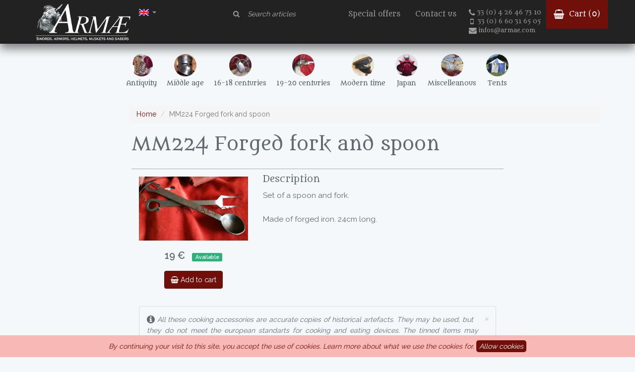

--- FILE ---
content_type: text/html; charset=UTF-8
request_url: https://www.armae.com/en/articles/mm224-forged-fork-and-spoon
body_size: 4844
content:
<!DOCTYPE html>
<html lang="en">
<head>
  <meta charset="utf-8">
  <meta http-equiv="X-UA-Compatible" content="IE=edge">
  <meta name="viewport" content="width=device-width, initial-scale=1">
  <meta name="author" content="Christophe Vaginay Darnetz">
  <meta name="theme-color" content="#000000">
    <!-- CSRF Token -->
  <meta name="csrf-token" content="z5PcyM7HfuAMgq4MYMhSgMcrirF1kJjhUbnvXbmV">
  <link rel="icon" href="../../favicon.ico">
  <link href="/css/app.css" rel="stylesheet">
  <title>MM224 Forged fork and spoon</title>
  <!-- Global site tag (gtag.js) - Google Analytics -->
  <script async src="https://www.googletagmanager.com/gtag/js?id=UA-125436550-1"></script>
  <script>
      window.dataLayer = window.dataLayer || [];
      function gtag(){dataLayer.push(arguments);}
      gtag('js', new Date());
      gtag('config', 'UA-125436550-1');
  </script>

</head>

<body>


<nav class="navbar navbar-inverse navbar-main navbar-fixed-top">
    <div class="container">
        <div class="navbar-header">
            <button type="button" class="navbar-toggle collapsed navbar-btn" data-toggle="collapse" data-target=".navbar-aside" aria-expanded="false" aria-controls="navbar">
                <span class="sr-only">Toggle navigation</span>
                <span class="icon-bar"></span>
                <span class="icon-bar"></span>
                <span class="icon-bar"></span>
            </button>
            <ul class="pull-right nav navbar-nav menu-lang">
                <li class="dropdown">
                    <a class="dropdown-toggle" data-toggle="dropdown" href="#"><img src="/img/en.jpg" alt="English" width="20" height="14" border="0">
                        <span class="caret"></span></a>
                    <ul class="dropdown-menu flag-menu">
                        <li><a href="/"><img src="/img/fr.jpg" alt="Français" width="20" height="14" border="0"><span class="flag-label"> French</span></a></li>
                        <li><a href="/en"><img src="/img/en.jpg" alpt="Anglais"  width="20" height="14" border="0"><span class="flag-label">  English</span></a></li>
                    </ul>
                </li>
            </ul>

            <a class="logo pull-left" href="/en/"><img class="img-logo" src="/img/logo_armae_blanc_slogan_en_80.png" /><img class="img-logo-sm" src="/img/logo_armae_blanc_50.png"></a>

        </div>

        <div id="navbar" class="navbar-aside collapse navbar-collapse">

            <ul class="nav navbar-nav navbar-right">
                <li>
                    <form class="navbar-form form-search navbar-right" role="search" action="/en/search">
                        <div class="form-group">
                            <label class="control-label" for="search-field"><i class="fa fa-search"></i></label>
                            <input type="search" class="form-control search-field" id="search-field" placeholder="Search articles" name="q">
                        </div>
                    </form>
                </li>
                <li class="visible-xs hidden-md visible-lg"><a href="/en/promotions">Special offers</a></li>
                <li class=""><a href="/en/contact">Contact us</a></li>
                <li>
                        <div class="encart-contact visible-lg">
                            <p class="sub-link"><a href="tel:+33426467310" ><i class="fa fa-lg fa-phone"></i>33 (0) 4 26 46 73 10</a></p>
                            <p class="sub-link"><a href="tel:+33660316505"><i class="fa fa-lg fa-mobile"></i>33 (0) 6 60 31 65 05</a></p>
                            <p class="sub-link"><a href="mailto:infos@armae.com"><i class="fa fa-lg fa-envelope"></i>infos@armae.com</a></p>
                        </div>


                </li>
                <li class="navbar-item-panier">

                    <a href="/en/cart"> <i class="fa fa-lg fa-shopping-basket"></i>
                        Cart (<span id="qPanier">0</span>)
                    </a>
                </li>
            </ul>

            <div class="col-sm-12 col-md-4">

            </div>


       
        </div><!--/.nav-collapse -->

    </div>

</nav><nav class="navbar subnavbar">

    <div id="subnavbar" class="container">
        <div class="subnavbar-full hidden-xs">
            <ul class="nav navbar-nav">
                                                            <li class="">
                            <a href="/en/categories/1a-antiquity" title="Antiquity">
                                <img src="/Photos/Armures_et_cuirasses/113PSAC121.jpg" class="img-circle visible-xs-inline hidden-sm visible-lg" />
                                <span>Antiquity</span>
                            </a>
                        </li>
                    
                                                            <li class="">
                            <a href="/en/categories/2m-middle-age" title="Middle age">
                                <img src="/Photos/Casques/Moyen-age/121PSHL262.jpg" class="img-circle visible-xs-inline hidden-sm visible-lg" />
                                <span>Middle age</span>
                            </a>
                        </li>
                    
                                                            <li class="">
                            <a href="/en/categories/3r-16-18-centuries" title="16-18 centuries">
                                <img src="/Photos/Epees_sabres_glaives_poignards/renaissance/rapiere_papenheimer_SW380.jpg" class="img-circle visible-xs-inline hidden-sm visible-lg" />
                                <span>16-18 centuries</span>
                            </a>
                        </li>
                    
                                                            <li class="">
                            <a href="/en/categories/4c-19-20-centuries" title="19-20 centuries">
                                <img src="/Photos/Mousquet_et_poudre_noire/An_XIII/pistolet_an_XIII_MQ129.jpg" class="img-circle visible-xs-inline hidden-sm visible-lg" />
                                <span>19-20 centuries</span>
                            </a>
                        </li>
                    
                                                            <li class="">
                            <a href="/en/categories/6w-modern-time" title="Modern time">
                                <img src="/Photos/Casquettes_guerre_de_secession_et_modernes/HL639.jpg" class="img-circle visible-xs-inline hidden-sm visible-lg" />
                                <span>Modern time</span>
                            </a>
                        </li>
                    
                                                            <li class="">
                            <a href="/en/categories/8j-japan" title="Japan">
                                <img src="/Photos/Japon/181PDHL702D.jpg" class="img-circle visible-xs-inline hidden-sm visible-lg" />
                                <span>Japan</span>
                            </a>
                        </li>
                    
                                                            <li class="">
                            <a href="/en/categories/9d-miscelleanous" title="Miscelleanous">
                                <img src="/Photos/Armures_et_cuirasses/Ecailles_SC10_et_SC11.jpg" class="img-circle visible-xs-inline hidden-sm visible-lg" />
                                <span>Miscelleanous</span>
                            </a>
                        </li>
                    
                                                            <li class="">
                            <a href="/en/categories/9t-tents" title="Tents">
                                <img src="/Photos/Tentes/TNT450BB.jpg" class="img-circle visible-xs-inline hidden-sm visible-lg" />
                                <span>Tents</span>
                            </a>
                        </li>
                    
                            </ul>

        </div>
        <div class="subnavbar-mini visible-xs">
            <ul class="nav navbar-nav">
                                                            <li class="col-xs-5 ">
                            <a href="/en/categories/1a-antiquity" title="Antiquity>
                                <img src="/Photos/Armures_et_cuirasses/113PSAC121.jpg" class="img-circle-lg visible-xs-inline hidden-sm visible-lg" />
                                <span>Antiquity</span>
                            </a>
                        </li>
                    
                                                            <li class="col-xs-5 ">
                            <a href="/en/categories/2m-middle-age" title="Middle age>
                                <img src="/Photos/Casques/Moyen-age/121PSHL262.jpg" class="img-circle-lg visible-xs-inline hidden-sm visible-lg" />
                                <span>Middle age</span>
                            </a>
                        </li>
                    
                                                            <li class="col-xs-5 ">
                            <a href="/en/categories/3r-16-18-centuries" title="16-18 centuries>
                                <img src="/Photos/Epees_sabres_glaives_poignards/renaissance/rapiere_papenheimer_SW380.jpg" class="img-circle-lg visible-xs-inline hidden-sm visible-lg" />
                                <span>16-18 centuries</span>
                            </a>
                        </li>
                    
                                                            <li class="col-xs-5 ">
                            <a href="/en/categories/4c-19-20-centuries" title="19-20 centuries>
                                <img src="/Photos/Mousquet_et_poudre_noire/An_XIII/pistolet_an_XIII_MQ129.jpg" class="img-circle-lg visible-xs-inline hidden-sm visible-lg" />
                                <span>19-20 centuries</span>
                            </a>
                        </li>
                    
                                                            <li class="col-xs-5 ">
                            <a href="/en/categories/6w-modern-time" title="Modern time>
                                <img src="/Photos/Casquettes_guerre_de_secession_et_modernes/HL639.jpg" class="img-circle-lg visible-xs-inline hidden-sm visible-lg" />
                                <span>Modern time</span>
                            </a>
                        </li>
                    
                                                            <li class="col-xs-5 ">
                            <a href="/en/categories/8j-japan" title="Japan>
                                <img src="/Photos/Japon/181PDHL702D.jpg" class="img-circle-lg visible-xs-inline hidden-sm visible-lg" />
                                <span>Japan</span>
                            </a>
                        </li>
                    
                                                            <li class="col-xs-5 ">
                            <a href="/en/categories/9d-miscelleanous" title="Miscelleanous>
                                <img src="/Photos/Armures_et_cuirasses/Ecailles_SC10_et_SC11.jpg" class="img-circle-lg visible-xs-inline hidden-sm visible-lg" />
                                <span>Miscelleanous</span>
                            </a>
                        </li>
                    
                                                            <li class="col-xs-5 ">
                            <a href="/en/categories/9t-tents" title="Tents>
                                <img src="/Photos/Tentes/TNT450BB.jpg" class="img-circle-lg visible-xs-inline hidden-sm visible-lg" />
                                <span>Tents</span>
                            </a>
                        </li>
                    
                            </ul>

        </div>

    </div><!--/.nav-collapse -->
</nav>


<div class="container" id="app">

      
    <div class="col-md-offset-2">
        <ol class="breadcrumb">
            <li class="breadcrumb-item"><a href="/en/">Home</a></li>
                                                                <li class="breadcrumb-item active">MM224 Forged fork and spoon</li>
</ol>
</div>

  <div class="row">

    <div class="col-md-8 col-md-offset-2 main-content">
          <h1 class="article-title">MM224 Forged fork and spoon</h1>
      <div id="appGallery">
    <section id="article" class="row">
            <div class="col-md-4 article-img article-left">
                <img src="/Photos/Chaussures_ceintures_Accessoires/Couverts_MM224A.jpg" class="img-responsive "/>
                <div class="article-info">

            <div class="article-price"><span class="price">19 €</span></div>
                        <div class="article-item-dispo"><span class="label label-success">Available</span></div>

        </div>
        <div class="article-cart ">
            <button type="button"  class="btn btn-primary add-to-cart" data-ref="MM224"><i class="fa fa-shopping-basket" aria-hidden="true"></i> Add to cart</button>
                    </div>

    </div>
    <div class="col-sm-8 article-description">

        <h4>Description</h4>

        <p>Set of a spoon and fork.<br />
<br />
Made of forged iron. 24cm long.</p>
    </div>

                    <div class="col-xs-12 article-avertissement">
                <div class="alert alert-default alert-dismissable">
                    <a href="#" class="close" data-dismiss="alert" aria-label="close">&times;</a>
                    <i class="fa fa-lg fa-info-circle" aria-hidden="true"></i> All these cooking accessories are accurate copies of historical artefacts. They may be used, but they do not meet the european standarts for cooking and eating devices. The tinned items may contain small quantities of lead, and the copper based alloys are slightly toxic (we know that now.. but they did not in the middle age and antiquity).

                </div>
            </div>

            </section>


        <h4 class="articles-photos-title">Picture(s)</h4>
    <section id="photos">
        <div class="photos-ratio-3">
            <div class="photos-ratio-3-wrapper">
                            </div>

        </div>

        <div class="photos-normal">
            <div class="col-sm-6 photos-normal-wrapper">
                                                                                                <img v-img:gallery src="/Photos/Chaussures_ceintures_Accessoires/Couverts_MM224A.jpg">
                                                                                                        </div>
            <div class="col-sm-6 photos-normal-wrapper">
                                                                                                                                                        <img v-img:gallery src="/Photos/Chaussures_ceintures_Accessoires/Couverts_MM224B.jpg">
                                                </div>
        </div>
        
    </section>
    </div>
    </div><!-- /.main-content -->

  </div><!-- /.row -->

</div><!-- /.container -->

<a href="#0" class="cd-top">Top</a>
<footer>
    <div class="footer-wrapper container">
        <div class="row footer-top">
            <div class="col-md-4">
                <h4>Contact us</h4>
                <p><i class="fa fa-lg fa-phone"></i><a href="tel:+33426467310">33 (0) 4 26 46 73 10</a></p>
                <p><i class="fa fa-lg fa-mobile"></i><a href="tel:+33660316505">33 (0) 6 60 31 65 05</a></p>
                <p><i class="fa fa-lg fa-envelope"></i> <a href="mailto:infos@armae.com">infos@armae.com</a></p>
                <p><i class="fa fa-lg fa-arrow-right"></i> <a href="/en/contact">Contact form</a></p>
            </div>
            <div class="col-md-4">
                <h4>Informations</h4>
                <ul>
                    <li><a href="/en/about">Who are we ?</a></li>
                    <li><a href="/en/gst">General selling terms</a></li>
                    <li><a href="/en/legal-informations">Legal informations</a></li>
                    <li><a href="/en/privacy">Privacy</a></li>

                </ul>
            </div>
            <div class="col-md-4">
                <h4>Community</h4>
                <ul>
                    <li><p style="margin: 0;"><iframe style="border: none; overflow: hidden;" src="https://www.facebook.com/plugins/page.php?href=https%3A%2F%2Fwww.facebook.com%2Farmaesarl&amp;tabs=timeline&amp;width=220&amp;height=60&amp;small_header=true&amp;adapt_container_width=true&amp;hide_cover=false&amp;show_facepile=true&amp;appId" width="220" height="75" frameborder="0" scrolling="no"></iframe></p> </li>
                    <li><a href="http://blog.armae.com">Blog</a></li>

                </ul>
            </div>
        </div>
        <div class="row footer-legal">
            <div class="col-sm-12 ">

                <span>ARMAE is a company, registered in France, Romans, under the number 440 843 712. Address : Chemin Laulagnier 26740 Saint Marcel-lès-Sauzet, France, 33 4 26 46 73 10.</span>
            </div>
        </div>
    </div>
</footer>


<script src="/js/app.js"></script>
<div id="modal" class="modal fade" tabindex="-1" role="dialog"></div>

  <div class="js-cookie-consent cookie-consent">

    <span class="cookie-consent__message">
        By continuing your visit to this site, you accept the use of cookies. <a href="/en/privacy#cookies">Learn more about what we use
the cookies for.</a>
    </span>

    <button class="js-cookie-consent-agree cookie-consent__agree">
        Allow cookies
    </button>

</div>

    <script>

        window.laravelCookieConsent = (function () {

            const COOKIE_VALUE = 1;
            const COOKIE_DOMAIN = 'www.armae.com';

            function consentWithCookies() {
                setCookie('laravel_cookie_consent', COOKIE_VALUE, 7300);
                hideCookieDialog();
            }

            function cookieExists(name) {
                return (document.cookie.split('; ').indexOf(name + '=' + COOKIE_VALUE) !== -1);
            }

            function hideCookieDialog() {
                const dialogs = document.getElementsByClassName('js-cookie-consent');

                for (let i = 0; i < dialogs.length; ++i) {
                    dialogs[i].style.display = 'none';
                }
            }

            function setCookie(name, value, expirationInDays) {
                const date = new Date();
                date.setTime(date.getTime() + (expirationInDays * 24 * 60 * 60 * 1000));
                document.cookie = name + '=' + value
                    + ';expires=' + date.toUTCString()
                    + ';domain=' + COOKIE_DOMAIN
                    + ';path=/'
                    + '';
            }

            if (cookieExists('laravel_cookie_consent')) {
                hideCookieDialog();
            }

            const buttons = document.getElementsByClassName('js-cookie-consent-agree');

            for (let i = 0; i < buttons.length; ++i) {
                buttons[i].addEventListener('click', consentWithCookies);
            }

            return {
                consentWithCookies: consentWithCookies,
                hideCookieDialog: hideCookieDialog
            };
        })();
    </script>

</body>
</html>
